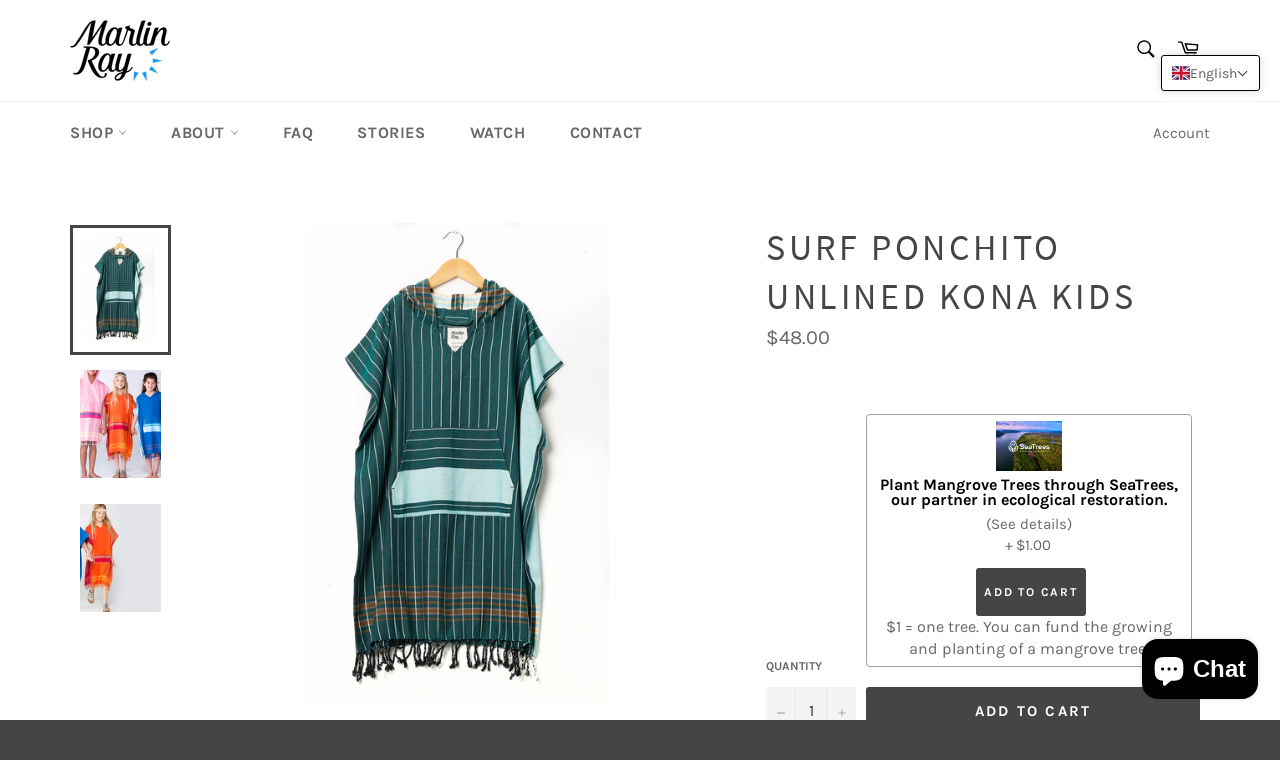

--- FILE ---
content_type: text/javascript; charset=utf-8
request_url: https://marlinray.com/products/canarina-kids-ponchito-adult-top.js
body_size: 1298
content:
{"id":4393562964032,"title":"Surf Ponchito unlined Kona Kids","handle":"canarina-kids-ponchito-adult-top","description":"\u003cmeta charset=\"utf-8\"\u003e\n\u003cp\u003e\u003cspan\u003eUNLINED: $48\u003cbr\u003eThis kids poncho \/ adult poncho top is made of 100% woven cotton. It's lightweight, absorbent and dries quickly.  \u003c\/span\u003e\u003c\/p\u003e\n\u003cp\u003e\u003cspan\u003eThey are unisex, one size fits all, and fits adult women up to size 8 \/ 10 and men size medium.\u003c\/span\u003e\u003c\/p\u003e\n\u003cp\u003eDimensions are approximately \u003cspan\u003e2\u003c\/span\u003e\u003cspan\u003e4\u003c\/span\u003e\u003cspan\u003e\" wide by \u003c\/span\u003e\u003cspan\u003e29\u003c\/span\u003e\u003cspan\u003e\" long after washing. \u003c\/span\u003e\u003c\/p\u003e\n\u003cp\u003ePhoto on model for fit only:\u003cspan\u003e \u003c\/span\u003e\u003cbr\u003eGirl model is age 8, wear size 8 Youth and is 4'4\" tall \u003cbr\u003e\u003cspan\u003eBoy model is age 9, wears size 9 Youth and is 4'4\" tall\u003c\/span\u003e\u003c\/p\u003e\n\u003cp\u003e* * * * * * \u003c\/p\u003e\n\u003cp\u003eMarlin Ray kids surf and changing ponchos with hood are essential beach adventure gear. Use it to change in and out of your wetsuit, beach or outdoor wear. \u003cspan\u003eFor the shore and more, we've got you covered!\u003c\/span\u003e\u003c\/p\u003e\n\u003cp\u003eThese ponchos are made in Kenya, cut and sewn at Wildlife Works: a carbon neutral, fair trade factory. Marlin Ray Surf Ponchos bring sustainability to sun time. \u003c\/p\u003e","published_at":"2020-02-24T18:06:24-08:00","created_at":"2020-02-24T18:37:56-08:00","vendor":"Marlin Ray","type":"","tags":[],"price":4800,"price_min":4800,"price_max":4800,"available":true,"price_varies":false,"compare_at_price":null,"compare_at_price_min":0,"compare_at_price_max":0,"compare_at_price_varies":false,"variants":[{"id":31451118174272,"title":"Default Title","option1":"Default Title","option2":null,"option3":null,"sku":"","requires_shipping":true,"taxable":true,"featured_image":null,"available":true,"name":"Surf Ponchito unlined Kona Kids","public_title":null,"options":["Default Title"],"price":4800,"weight":227,"compare_at_price":null,"inventory_management":"shopify","barcode":"","requires_selling_plan":false,"selling_plan_allocations":[]}],"images":["\/\/cdn.shopify.com\/s\/files\/1\/2106\/6703\/files\/UntitledSession10528.jpg?v=1694142857","\/\/cdn.shopify.com\/s\/files\/1\/2106\/6703\/products\/0586-1.jpg?v=1694142857","\/\/cdn.shopify.com\/s\/files\/1\/2106\/6703\/products\/Elketrioorangebluepink_2copy.jpg?v=1694142857"],"featured_image":"\/\/cdn.shopify.com\/s\/files\/1\/2106\/6703\/files\/UntitledSession10528.jpg?v=1694142857","options":[{"name":"Title","position":1,"values":["Default Title"]}],"url":"\/products\/canarina-kids-ponchito-adult-top","media":[{"alt":null,"id":27871126782109,"position":1,"preview_image":{"aspect_ratio":0.627,"height":2048,"width":1284,"src":"https:\/\/cdn.shopify.com\/s\/files\/1\/2106\/6703\/files\/UntitledSession10528.jpg?v=1694142857"},"aspect_ratio":0.627,"height":2048,"media_type":"image","src":"https:\/\/cdn.shopify.com\/s\/files\/1\/2106\/6703\/files\/UntitledSession10528.jpg?v=1694142857","width":1284},{"alt":null,"id":5911090036800,"position":2,"preview_image":{"aspect_ratio":0.75,"height":1500,"width":1125,"src":"https:\/\/cdn.shopify.com\/s\/files\/1\/2106\/6703\/products\/0586-1.jpg?v=1694142857"},"aspect_ratio":0.75,"height":1500,"media_type":"image","src":"https:\/\/cdn.shopify.com\/s\/files\/1\/2106\/6703\/products\/0586-1.jpg?v=1694142857","width":1125},{"alt":null,"id":5911090069568,"position":3,"preview_image":{"aspect_ratio":0.75,"height":1500,"width":1125,"src":"https:\/\/cdn.shopify.com\/s\/files\/1\/2106\/6703\/products\/Elketrioorangebluepink_2copy.jpg?v=1694142857"},"aspect_ratio":0.75,"height":1500,"media_type":"image","src":"https:\/\/cdn.shopify.com\/s\/files\/1\/2106\/6703\/products\/Elketrioorangebluepink_2copy.jpg?v=1694142857","width":1125}],"requires_selling_plan":false,"selling_plan_groups":[]}